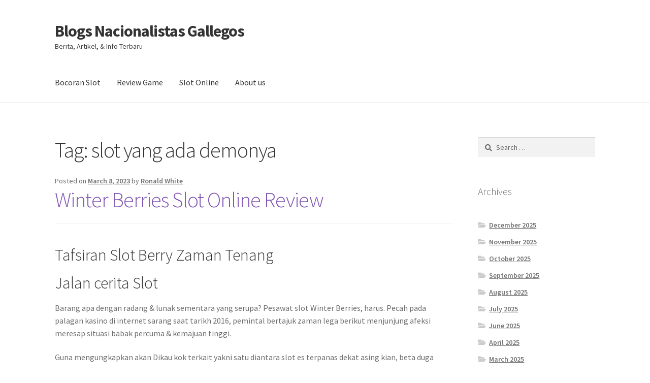

--- FILE ---
content_type: text/html; charset=UTF-8
request_url: https://blogsnacionalistasgalegos.net/tag/slot-yang-ada-demonya/
body_size: 11959
content:
<!doctype html><html lang="en-US"><head><meta charset="UTF-8"><link rel="preconnect" href="https://fonts.gstatic.com/" crossorigin /><meta name="viewport" content="width=device-width, initial-scale=1"><link rel="profile" href="https://gmpg.org/xfn/11"><link rel="pingback" href="https://blogsnacionalistasgalegos.net/xmlrpc.php"><meta name='robots' content='index, follow, max-image-preview:large, max-snippet:-1, max-video-preview:-1' /><title>slot yang ada demonya Archives - Blogs Nacionalistas Gallegos</title><link rel="canonical" href="https://blogsnacionalistasgalegos.net/tag/slot-yang-ada-demonya/" /><meta property="og:locale" content="en_US" /><meta property="og:type" content="article" /><meta property="og:title" content="slot yang ada demonya Archives - Blogs Nacionalistas Gallegos" /><meta property="og:url" content="https://blogsnacionalistasgalegos.net/tag/slot-yang-ada-demonya/" /><meta property="og:site_name" content="Blogs Nacionalistas Gallegos" /><meta name="twitter:card" content="summary_large_image" /> <script type="application/ld+json" class="yoast-schema-graph">{"@context":"https://schema.org","@graph":[{"@type":"CollectionPage","@id":"https://blogsnacionalistasgalegos.net/tag/slot-yang-ada-demonya/","url":"https://blogsnacionalistasgalegos.net/tag/slot-yang-ada-demonya/","name":"slot yang ada demonya Archives - Blogs Nacionalistas Gallegos","isPartOf":{"@id":"https://blogsnacionalistasgalegos.net/#website"},"breadcrumb":{"@id":"https://blogsnacionalistasgalegos.net/tag/slot-yang-ada-demonya/#breadcrumb"},"inLanguage":"en-US"},{"@type":"BreadcrumbList","@id":"https://blogsnacionalistasgalegos.net/tag/slot-yang-ada-demonya/#breadcrumb","itemListElement":[{"@type":"ListItem","position":1,"name":"Home","item":"https://blogsnacionalistasgalegos.net/"},{"@type":"ListItem","position":2,"name":"slot yang ada demonya"}]},{"@type":"WebSite","@id":"https://blogsnacionalistasgalegos.net/#website","url":"https://blogsnacionalistasgalegos.net/","name":"Blogs Nacionalistas Gallegos","description":"Berita, Artikel, &amp; Info Terbaru","potentialAction":[{"@type":"SearchAction","target":{"@type":"EntryPoint","urlTemplate":"https://blogsnacionalistasgalegos.net/?s={search_term_string}"},"query-input":{"@type":"PropertyValueSpecification","valueRequired":true,"valueName":"search_term_string"}}],"inLanguage":"en-US"}]}</script> <link rel='dns-prefetch' href='//fonts.googleapis.com' /><link rel="alternate" type="application/rss+xml" title="Blogs Nacionalistas Gallegos &raquo; Feed" href="https://blogsnacionalistasgalegos.net/feed/" /><link rel="alternate" type="application/rss+xml" title="Blogs Nacionalistas Gallegos &raquo; Comments Feed" href="https://blogsnacionalistasgalegos.net/comments/feed/" /><link rel="alternate" type="application/rss+xml" title="Blogs Nacionalistas Gallegos &raquo; slot yang ada demonya Tag Feed" href="https://blogsnacionalistasgalegos.net/tag/slot-yang-ada-demonya/feed/" /><style id='wp-img-auto-sizes-contain-inline-css'>img:is([sizes=auto i],[sizes^="auto," i]){contain-intrinsic-size:3000px 1500px}
/*# sourceURL=wp-img-auto-sizes-contain-inline-css */</style> <script src="[data-uri]" defer type="b9bf61a65d7eaa7ff4188264-text/javascript"></script><script data-optimized="1" src="https://blogsnacionalistasgalegos.net/wp-content/plugins/litespeed-cache/assets/js/webfontloader.min.js" defer type="b9bf61a65d7eaa7ff4188264-text/javascript"></script><link data-optimized="2" rel="stylesheet" href="https://blogsnacionalistasgalegos.net/wp-content/litespeed/css/53afb3c9b55373189b3809e57bdeb2b4.css?ver=48afb" /><style id='global-styles-inline-css'>:root{--wp--preset--aspect-ratio--square: 1;--wp--preset--aspect-ratio--4-3: 4/3;--wp--preset--aspect-ratio--3-4: 3/4;--wp--preset--aspect-ratio--3-2: 3/2;--wp--preset--aspect-ratio--2-3: 2/3;--wp--preset--aspect-ratio--16-9: 16/9;--wp--preset--aspect-ratio--9-16: 9/16;--wp--preset--color--black: #000000;--wp--preset--color--cyan-bluish-gray: #abb8c3;--wp--preset--color--white: #ffffff;--wp--preset--color--pale-pink: #f78da7;--wp--preset--color--vivid-red: #cf2e2e;--wp--preset--color--luminous-vivid-orange: #ff6900;--wp--preset--color--luminous-vivid-amber: #fcb900;--wp--preset--color--light-green-cyan: #7bdcb5;--wp--preset--color--vivid-green-cyan: #00d084;--wp--preset--color--pale-cyan-blue: #8ed1fc;--wp--preset--color--vivid-cyan-blue: #0693e3;--wp--preset--color--vivid-purple: #9b51e0;--wp--preset--gradient--vivid-cyan-blue-to-vivid-purple: linear-gradient(135deg,rgb(6,147,227) 0%,rgb(155,81,224) 100%);--wp--preset--gradient--light-green-cyan-to-vivid-green-cyan: linear-gradient(135deg,rgb(122,220,180) 0%,rgb(0,208,130) 100%);--wp--preset--gradient--luminous-vivid-amber-to-luminous-vivid-orange: linear-gradient(135deg,rgb(252,185,0) 0%,rgb(255,105,0) 100%);--wp--preset--gradient--luminous-vivid-orange-to-vivid-red: linear-gradient(135deg,rgb(255,105,0) 0%,rgb(207,46,46) 100%);--wp--preset--gradient--very-light-gray-to-cyan-bluish-gray: linear-gradient(135deg,rgb(238,238,238) 0%,rgb(169,184,195) 100%);--wp--preset--gradient--cool-to-warm-spectrum: linear-gradient(135deg,rgb(74,234,220) 0%,rgb(151,120,209) 20%,rgb(207,42,186) 40%,rgb(238,44,130) 60%,rgb(251,105,98) 80%,rgb(254,248,76) 100%);--wp--preset--gradient--blush-light-purple: linear-gradient(135deg,rgb(255,206,236) 0%,rgb(152,150,240) 100%);--wp--preset--gradient--blush-bordeaux: linear-gradient(135deg,rgb(254,205,165) 0%,rgb(254,45,45) 50%,rgb(107,0,62) 100%);--wp--preset--gradient--luminous-dusk: linear-gradient(135deg,rgb(255,203,112) 0%,rgb(199,81,192) 50%,rgb(65,88,208) 100%);--wp--preset--gradient--pale-ocean: linear-gradient(135deg,rgb(255,245,203) 0%,rgb(182,227,212) 50%,rgb(51,167,181) 100%);--wp--preset--gradient--electric-grass: linear-gradient(135deg,rgb(202,248,128) 0%,rgb(113,206,126) 100%);--wp--preset--gradient--midnight: linear-gradient(135deg,rgb(2,3,129) 0%,rgb(40,116,252) 100%);--wp--preset--font-size--small: 14px;--wp--preset--font-size--medium: 23px;--wp--preset--font-size--large: 26px;--wp--preset--font-size--x-large: 42px;--wp--preset--font-size--normal: 16px;--wp--preset--font-size--huge: 37px;--wp--preset--spacing--20: 0.44rem;--wp--preset--spacing--30: 0.67rem;--wp--preset--spacing--40: 1rem;--wp--preset--spacing--50: 1.5rem;--wp--preset--spacing--60: 2.25rem;--wp--preset--spacing--70: 3.38rem;--wp--preset--spacing--80: 5.06rem;--wp--preset--shadow--natural: 6px 6px 9px rgba(0, 0, 0, 0.2);--wp--preset--shadow--deep: 12px 12px 50px rgba(0, 0, 0, 0.4);--wp--preset--shadow--sharp: 6px 6px 0px rgba(0, 0, 0, 0.2);--wp--preset--shadow--outlined: 6px 6px 0px -3px rgb(255, 255, 255), 6px 6px rgb(0, 0, 0);--wp--preset--shadow--crisp: 6px 6px 0px rgb(0, 0, 0);}:root :where(.is-layout-flow) > :first-child{margin-block-start: 0;}:root :where(.is-layout-flow) > :last-child{margin-block-end: 0;}:root :where(.is-layout-flow) > *{margin-block-start: 24px;margin-block-end: 0;}:root :where(.is-layout-constrained) > :first-child{margin-block-start: 0;}:root :where(.is-layout-constrained) > :last-child{margin-block-end: 0;}:root :where(.is-layout-constrained) > *{margin-block-start: 24px;margin-block-end: 0;}:root :where(.is-layout-flex){gap: 24px;}:root :where(.is-layout-grid){gap: 24px;}body .is-layout-flex{display: flex;}.is-layout-flex{flex-wrap: wrap;align-items: center;}.is-layout-flex > :is(*, div){margin: 0;}body .is-layout-grid{display: grid;}.is-layout-grid > :is(*, div){margin: 0;}.has-black-color{color: var(--wp--preset--color--black) !important;}.has-cyan-bluish-gray-color{color: var(--wp--preset--color--cyan-bluish-gray) !important;}.has-white-color{color: var(--wp--preset--color--white) !important;}.has-pale-pink-color{color: var(--wp--preset--color--pale-pink) !important;}.has-vivid-red-color{color: var(--wp--preset--color--vivid-red) !important;}.has-luminous-vivid-orange-color{color: var(--wp--preset--color--luminous-vivid-orange) !important;}.has-luminous-vivid-amber-color{color: var(--wp--preset--color--luminous-vivid-amber) !important;}.has-light-green-cyan-color{color: var(--wp--preset--color--light-green-cyan) !important;}.has-vivid-green-cyan-color{color: var(--wp--preset--color--vivid-green-cyan) !important;}.has-pale-cyan-blue-color{color: var(--wp--preset--color--pale-cyan-blue) !important;}.has-vivid-cyan-blue-color{color: var(--wp--preset--color--vivid-cyan-blue) !important;}.has-vivid-purple-color{color: var(--wp--preset--color--vivid-purple) !important;}.has-black-background-color{background-color: var(--wp--preset--color--black) !important;}.has-cyan-bluish-gray-background-color{background-color: var(--wp--preset--color--cyan-bluish-gray) !important;}.has-white-background-color{background-color: var(--wp--preset--color--white) !important;}.has-pale-pink-background-color{background-color: var(--wp--preset--color--pale-pink) !important;}.has-vivid-red-background-color{background-color: var(--wp--preset--color--vivid-red) !important;}.has-luminous-vivid-orange-background-color{background-color: var(--wp--preset--color--luminous-vivid-orange) !important;}.has-luminous-vivid-amber-background-color{background-color: var(--wp--preset--color--luminous-vivid-amber) !important;}.has-light-green-cyan-background-color{background-color: var(--wp--preset--color--light-green-cyan) !important;}.has-vivid-green-cyan-background-color{background-color: var(--wp--preset--color--vivid-green-cyan) !important;}.has-pale-cyan-blue-background-color{background-color: var(--wp--preset--color--pale-cyan-blue) !important;}.has-vivid-cyan-blue-background-color{background-color: var(--wp--preset--color--vivid-cyan-blue) !important;}.has-vivid-purple-background-color{background-color: var(--wp--preset--color--vivid-purple) !important;}.has-black-border-color{border-color: var(--wp--preset--color--black) !important;}.has-cyan-bluish-gray-border-color{border-color: var(--wp--preset--color--cyan-bluish-gray) !important;}.has-white-border-color{border-color: var(--wp--preset--color--white) !important;}.has-pale-pink-border-color{border-color: var(--wp--preset--color--pale-pink) !important;}.has-vivid-red-border-color{border-color: var(--wp--preset--color--vivid-red) !important;}.has-luminous-vivid-orange-border-color{border-color: var(--wp--preset--color--luminous-vivid-orange) !important;}.has-luminous-vivid-amber-border-color{border-color: var(--wp--preset--color--luminous-vivid-amber) !important;}.has-light-green-cyan-border-color{border-color: var(--wp--preset--color--light-green-cyan) !important;}.has-vivid-green-cyan-border-color{border-color: var(--wp--preset--color--vivid-green-cyan) !important;}.has-pale-cyan-blue-border-color{border-color: var(--wp--preset--color--pale-cyan-blue) !important;}.has-vivid-cyan-blue-border-color{border-color: var(--wp--preset--color--vivid-cyan-blue) !important;}.has-vivid-purple-border-color{border-color: var(--wp--preset--color--vivid-purple) !important;}.has-vivid-cyan-blue-to-vivid-purple-gradient-background{background: var(--wp--preset--gradient--vivid-cyan-blue-to-vivid-purple) !important;}.has-light-green-cyan-to-vivid-green-cyan-gradient-background{background: var(--wp--preset--gradient--light-green-cyan-to-vivid-green-cyan) !important;}.has-luminous-vivid-amber-to-luminous-vivid-orange-gradient-background{background: var(--wp--preset--gradient--luminous-vivid-amber-to-luminous-vivid-orange) !important;}.has-luminous-vivid-orange-to-vivid-red-gradient-background{background: var(--wp--preset--gradient--luminous-vivid-orange-to-vivid-red) !important;}.has-very-light-gray-to-cyan-bluish-gray-gradient-background{background: var(--wp--preset--gradient--very-light-gray-to-cyan-bluish-gray) !important;}.has-cool-to-warm-spectrum-gradient-background{background: var(--wp--preset--gradient--cool-to-warm-spectrum) !important;}.has-blush-light-purple-gradient-background{background: var(--wp--preset--gradient--blush-light-purple) !important;}.has-blush-bordeaux-gradient-background{background: var(--wp--preset--gradient--blush-bordeaux) !important;}.has-luminous-dusk-gradient-background{background: var(--wp--preset--gradient--luminous-dusk) !important;}.has-pale-ocean-gradient-background{background: var(--wp--preset--gradient--pale-ocean) !important;}.has-electric-grass-gradient-background{background: var(--wp--preset--gradient--electric-grass) !important;}.has-midnight-gradient-background{background: var(--wp--preset--gradient--midnight) !important;}.has-small-font-size{font-size: var(--wp--preset--font-size--small) !important;}.has-medium-font-size{font-size: var(--wp--preset--font-size--medium) !important;}.has-large-font-size{font-size: var(--wp--preset--font-size--large) !important;}.has-x-large-font-size{font-size: var(--wp--preset--font-size--x-large) !important;}
/*# sourceURL=global-styles-inline-css */</style><style id='classic-theme-styles-inline-css'>/*! This file is auto-generated */
.wp-block-button__link{color:#fff;background-color:#32373c;border-radius:9999px;box-shadow:none;text-decoration:none;padding:calc(.667em + 2px) calc(1.333em + 2px);font-size:1.125em}.wp-block-file__button{background:#32373c;color:#fff;text-decoration:none}
/*# sourceURL=/wp-includes/css/classic-themes.min.css */</style><style id='storefront-gutenberg-blocks-inline-css'>.wp-block-button__link:not(.has-text-color) {
					color: #333333;
				}

				.wp-block-button__link:not(.has-text-color):hover,
				.wp-block-button__link:not(.has-text-color):focus,
				.wp-block-button__link:not(.has-text-color):active {
					color: #333333;
				}

				.wp-block-button__link:not(.has-background) {
					background-color: #eeeeee;
				}

				.wp-block-button__link:not(.has-background):hover,
				.wp-block-button__link:not(.has-background):focus,
				.wp-block-button__link:not(.has-background):active {
					border-color: #d5d5d5;
					background-color: #d5d5d5;
				}

				.wc-block-grid__products .wc-block-grid__product .wp-block-button__link {
					background-color: #eeeeee;
					border-color: #eeeeee;
					color: #333333;
				}

				.wp-block-quote footer,
				.wp-block-quote cite,
				.wp-block-quote__citation {
					color: #6d6d6d;
				}

				.wp-block-pullquote cite,
				.wp-block-pullquote footer,
				.wp-block-pullquote__citation {
					color: #6d6d6d;
				}

				.wp-block-image figcaption {
					color: #6d6d6d;
				}

				.wp-block-separator.is-style-dots::before {
					color: #333333;
				}

				.wp-block-file a.wp-block-file__button {
					color: #333333;
					background-color: #eeeeee;
					border-color: #eeeeee;
				}

				.wp-block-file a.wp-block-file__button:hover,
				.wp-block-file a.wp-block-file__button:focus,
				.wp-block-file a.wp-block-file__button:active {
					color: #333333;
					background-color: #d5d5d5;
				}

				.wp-block-code,
				.wp-block-preformatted pre {
					color: #6d6d6d;
				}

				.wp-block-table:not( .has-background ):not( .is-style-stripes ) tbody tr:nth-child(2n) td {
					background-color: #fdfdfd;
				}

				.wp-block-cover .wp-block-cover__inner-container h1:not(.has-text-color),
				.wp-block-cover .wp-block-cover__inner-container h2:not(.has-text-color),
				.wp-block-cover .wp-block-cover__inner-container h3:not(.has-text-color),
				.wp-block-cover .wp-block-cover__inner-container h4:not(.has-text-color),
				.wp-block-cover .wp-block-cover__inner-container h5:not(.has-text-color),
				.wp-block-cover .wp-block-cover__inner-container h6:not(.has-text-color) {
					color: #000000;
				}

				div.wc-block-components-price-slider__range-input-progress,
				.rtl .wc-block-components-price-slider__range-input-progress {
					--range-color: #7f54b3;
				}

				/* Target only IE11 */
				@media all and (-ms-high-contrast: none), (-ms-high-contrast: active) {
					.wc-block-components-price-slider__range-input-progress {
						background: #7f54b3;
					}
				}

				.wc-block-components-button:not(.is-link) {
					background-color: #333333;
					color: #ffffff;
				}

				.wc-block-components-button:not(.is-link):hover,
				.wc-block-components-button:not(.is-link):focus,
				.wc-block-components-button:not(.is-link):active {
					background-color: #1a1a1a;
					color: #ffffff;
				}

				.wc-block-components-button:not(.is-link):disabled {
					background-color: #333333;
					color: #ffffff;
				}

				.wc-block-cart__submit-container {
					background-color: #ffffff;
				}

				.wc-block-cart__submit-container::before {
					color: rgba(220,220,220,0.5);
				}

				.wc-block-components-order-summary-item__quantity {
					background-color: #ffffff;
					border-color: #6d6d6d;
					box-shadow: 0 0 0 2px #ffffff;
					color: #6d6d6d;
				}
			
/*# sourceURL=storefront-gutenberg-blocks-inline-css */</style><style id='admin-bar-inline-css'>/* Hide CanvasJS credits for P404 charts specifically */
    #p404RedirectChart .canvasjs-chart-credit {
        display: none !important;
    }
    
    #p404RedirectChart canvas {
        border-radius: 6px;
    }

    .p404-redirect-adminbar-weekly-title {
        font-weight: bold;
        font-size: 14px;
        color: #fff;
        margin-bottom: 6px;
    }

    #wpadminbar #wp-admin-bar-p404_free_top_button .ab-icon:before {
        content: "\f103";
        color: #dc3545;
        top: 3px;
    }
    
    #wp-admin-bar-p404_free_top_button .ab-item {
        min-width: 80px !important;
        padding: 0px !important;
    }
    
    /* Ensure proper positioning and z-index for P404 dropdown */
    .p404-redirect-adminbar-dropdown-wrap { 
        min-width: 0; 
        padding: 0;
        position: static !important;
    }
    
    #wpadminbar #wp-admin-bar-p404_free_top_button_dropdown {
        position: static !important;
    }
    
    #wpadminbar #wp-admin-bar-p404_free_top_button_dropdown .ab-item {
        padding: 0 !important;
        margin: 0 !important;
    }
    
    .p404-redirect-dropdown-container {
        min-width: 340px;
        padding: 18px 18px 12px 18px;
        background: #23282d !important;
        color: #fff;
        border-radius: 12px;
        box-shadow: 0 8px 32px rgba(0,0,0,0.25);
        margin-top: 10px;
        position: relative !important;
        z-index: 999999 !important;
        display: block !important;
        border: 1px solid #444;
    }
    
    /* Ensure P404 dropdown appears on hover */
    #wpadminbar #wp-admin-bar-p404_free_top_button .p404-redirect-dropdown-container { 
        display: none !important;
    }
    
    #wpadminbar #wp-admin-bar-p404_free_top_button:hover .p404-redirect-dropdown-container { 
        display: block !important;
    }
    
    #wpadminbar #wp-admin-bar-p404_free_top_button:hover #wp-admin-bar-p404_free_top_button_dropdown .p404-redirect-dropdown-container {
        display: block !important;
    }
    
    .p404-redirect-card {
        background: #2c3338;
        border-radius: 8px;
        padding: 18px 18px 12px 18px;
        box-shadow: 0 2px 8px rgba(0,0,0,0.07);
        display: flex;
        flex-direction: column;
        align-items: flex-start;
        border: 1px solid #444;
    }
    
    .p404-redirect-btn {
        display: inline-block;
        background: #dc3545;
        color: #fff !important;
        font-weight: bold;
        padding: 5px 22px;
        border-radius: 8px;
        text-decoration: none;
        font-size: 17px;
        transition: background 0.2s, box-shadow 0.2s;
        margin-top: 8px;
        box-shadow: 0 2px 8px rgba(220,53,69,0.15);
        text-align: center;
        line-height: 1.6;
    }
    
    .p404-redirect-btn:hover {
        background: #c82333;
        color: #fff !important;
        box-shadow: 0 4px 16px rgba(220,53,69,0.25);
    }
    
    /* Prevent conflicts with other admin bar dropdowns */
    #wpadminbar .ab-top-menu > li:hover > .ab-item,
    #wpadminbar .ab-top-menu > li.hover > .ab-item {
        z-index: auto;
    }
    
    #wpadminbar #wp-admin-bar-p404_free_top_button:hover > .ab-item {
        z-index: 999998 !important;
    }
    
/*# sourceURL=admin-bar-inline-css */</style><style id='storefront-style-inline-css'>.main-navigation ul li a,
			.site-title a,
			ul.menu li a,
			.site-branding h1 a,
			button.menu-toggle,
			button.menu-toggle:hover,
			.handheld-navigation .dropdown-toggle {
				color: #333333;
			}

			button.menu-toggle,
			button.menu-toggle:hover {
				border-color: #333333;
			}

			.main-navigation ul li a:hover,
			.main-navigation ul li:hover > a,
			.site-title a:hover,
			.site-header ul.menu li.current-menu-item > a {
				color: #747474;
			}

			table:not( .has-background ) th {
				background-color: #f8f8f8;
			}

			table:not( .has-background ) tbody td {
				background-color: #fdfdfd;
			}

			table:not( .has-background ) tbody tr:nth-child(2n) td,
			fieldset,
			fieldset legend {
				background-color: #fbfbfb;
			}

			.site-header,
			.secondary-navigation ul ul,
			.main-navigation ul.menu > li.menu-item-has-children:after,
			.secondary-navigation ul.menu ul,
			.storefront-handheld-footer-bar,
			.storefront-handheld-footer-bar ul li > a,
			.storefront-handheld-footer-bar ul li.search .site-search,
			button.menu-toggle,
			button.menu-toggle:hover {
				background-color: #ffffff;
			}

			p.site-description,
			.site-header,
			.storefront-handheld-footer-bar {
				color: #404040;
			}

			button.menu-toggle:after,
			button.menu-toggle:before,
			button.menu-toggle span:before {
				background-color: #333333;
			}

			h1, h2, h3, h4, h5, h6, .wc-block-grid__product-title {
				color: #333333;
			}

			.widget h1 {
				border-bottom-color: #333333;
			}

			body,
			.secondary-navigation a {
				color: #6d6d6d;
			}

			.widget-area .widget a,
			.hentry .entry-header .posted-on a,
			.hentry .entry-header .post-author a,
			.hentry .entry-header .post-comments a,
			.hentry .entry-header .byline a {
				color: #727272;
			}

			a {
				color: #7f54b3;
			}

			a:focus,
			button:focus,
			.button.alt:focus,
			input:focus,
			textarea:focus,
			input[type="button"]:focus,
			input[type="reset"]:focus,
			input[type="submit"]:focus,
			input[type="email"]:focus,
			input[type="tel"]:focus,
			input[type="url"]:focus,
			input[type="password"]:focus,
			input[type="search"]:focus {
				outline-color: #7f54b3;
			}

			button, input[type="button"], input[type="reset"], input[type="submit"], .button, .widget a.button {
				background-color: #eeeeee;
				border-color: #eeeeee;
				color: #333333;
			}

			button:hover, input[type="button"]:hover, input[type="reset"]:hover, input[type="submit"]:hover, .button:hover, .widget a.button:hover {
				background-color: #d5d5d5;
				border-color: #d5d5d5;
				color: #333333;
			}

			button.alt, input[type="button"].alt, input[type="reset"].alt, input[type="submit"].alt, .button.alt, .widget-area .widget a.button.alt {
				background-color: #333333;
				border-color: #333333;
				color: #ffffff;
			}

			button.alt:hover, input[type="button"].alt:hover, input[type="reset"].alt:hover, input[type="submit"].alt:hover, .button.alt:hover, .widget-area .widget a.button.alt:hover {
				background-color: #1a1a1a;
				border-color: #1a1a1a;
				color: #ffffff;
			}

			.pagination .page-numbers li .page-numbers.current {
				background-color: #e6e6e6;
				color: #636363;
			}

			#comments .comment-list .comment-content .comment-text {
				background-color: #f8f8f8;
			}

			.site-footer {
				background-color: #f0f0f0;
				color: #6d6d6d;
			}

			.site-footer a:not(.button):not(.components-button) {
				color: #333333;
			}

			.site-footer .storefront-handheld-footer-bar a:not(.button):not(.components-button) {
				color: #333333;
			}

			.site-footer h1, .site-footer h2, .site-footer h3, .site-footer h4, .site-footer h5, .site-footer h6, .site-footer .widget .widget-title, .site-footer .widget .widgettitle {
				color: #333333;
			}

			.page-template-template-homepage.has-post-thumbnail .type-page.has-post-thumbnail .entry-title {
				color: #000000;
			}

			.page-template-template-homepage.has-post-thumbnail .type-page.has-post-thumbnail .entry-content {
				color: #000000;
			}

			@media screen and ( min-width: 768px ) {
				.secondary-navigation ul.menu a:hover {
					color: #595959;
				}

				.secondary-navigation ul.menu a {
					color: #404040;
				}

				.main-navigation ul.menu ul.sub-menu,
				.main-navigation ul.nav-menu ul.children {
					background-color: #f0f0f0;
				}

				.site-header {
					border-bottom-color: #f0f0f0;
				}
			}
/*# sourceURL=storefront-style-inline-css */</style><link rel="https://api.w.org/" href="https://blogsnacionalistasgalegos.net/wp-json/" /><link rel="alternate" title="JSON" type="application/json" href="https://blogsnacionalistasgalegos.net/wp-json/wp/v2/tags/896" /><link rel="EditURI" type="application/rsd+xml" title="RSD" href="https://blogsnacionalistasgalegos.net/xmlrpc.php?rsd" /><meta name="generator" content="WordPress 6.9" /><link rel="icon" href="https://blogsnacionalistasgalegos.net/wp-content/uploads/2024/08/cropped-Blogs-Nacionalistas-Galegos-32x32.webp" sizes="32x32" /><link rel="icon" href="https://blogsnacionalistasgalegos.net/wp-content/uploads/2024/08/cropped-Blogs-Nacionalistas-Galegos-192x192.webp" sizes="192x192" /><link rel="apple-touch-icon" href="https://blogsnacionalistasgalegos.net/wp-content/uploads/2024/08/cropped-Blogs-Nacionalistas-Galegos-180x180.webp" /><meta name="msapplication-TileImage" content="https://blogsnacionalistasgalegos.net/wp-content/uploads/2024/08/cropped-Blogs-Nacionalistas-Galegos-270x270.webp" /></head><body class="archive tag tag-slot-yang-ada-demonya tag-896 wp-embed-responsive wp-theme-storefront no-wc-breadcrumb storefront-align-wide right-sidebar"><div id="page" class="hfeed site"><header id="masthead" class="site-header" role="banner" style=""><div class="col-full">		<a class="skip-link screen-reader-text" href="#site-navigation">Skip to navigation</a>
<a class="skip-link screen-reader-text" href="#content">Skip to content</a><div class="site-branding"><div class="beta site-title"><a href="https://blogsnacionalistasgalegos.net/" rel="home">Blogs Nacionalistas Gallegos</a></div><p class="site-description">Berita, Artikel, &amp; Info Terbaru</p></div></div><div class="storefront-primary-navigation"><div class="col-full"><nav id="site-navigation" class="main-navigation" role="navigation" aria-label="Primary Navigation">
<button id="site-navigation-menu-toggle" class="menu-toggle" aria-controls="site-navigation" aria-expanded="false"><span>Menu</span></button><div class="primary-navigation"><ul id="menu-main-menu" class="menu"><li id="menu-item-12" class="menu-item menu-item-type-taxonomy menu-item-object-category menu-item-12"><a href="https://blogsnacionalistasgalegos.net/category/bocoran-slot/">Bocoran Slot</a></li><li id="menu-item-13" class="menu-item menu-item-type-taxonomy menu-item-object-category menu-item-13"><a href="https://blogsnacionalistasgalegos.net/category/review-game/">Review Game</a></li><li id="menu-item-14" class="menu-item menu-item-type-taxonomy menu-item-object-category menu-item-14"><a href="https://blogsnacionalistasgalegos.net/category/slot-online/">Slot Online</a></li><li id="menu-item-1599" class="menu-item menu-item-type-post_type menu-item-object-page menu-item-1599"><a href="https://blogsnacionalistasgalegos.net/about-us/">About us</a></li></ul></div><div class="menu"><ul><li ><a href="https://blogsnacionalistasgalegos.net/">Home</a></li><li class="page_item page-item-1596"><a href="https://blogsnacionalistasgalegos.net/about-us/">About us</a></li><li class="page_item page-item-9"><a href="https://blogsnacionalistasgalegos.net/contact-us/">Contact Us</a></li></ul></div></nav></div></div></header><div id="content" class="site-content" tabindex="-1"><div class="col-full"><div id="primary" class="content-area"><main id="main" class="site-main" role="main"><header class="page-header"><h1 class="page-title">Tag: <span>slot yang ada demonya</span></h1></header><article id="post-995" class="post-995 post type-post status-publish format-standard hentry category-gacor-slot-demo tag-apa-itu-aplikasi-slot tag-apa-itu-to-slot tag-aplikasi-slot-yang-mudah-menang tag-bermain-slot-gates-of-olympus tag-boongo-slot-demo tag-cara-agar-menang-main-game-slot tag-cara-bermain-slot-demo tag-cara-main-slot-pragmatic-agar-menang tag-cara-menang-main-slot-5-dragon tag-demo-slot-barn-festival tag-demo-slot-captain-bounty tag-demo-slot-habanero-fa-cai-shen tag-demo-slot-koi-gate-indonesia tag-demo-slot-midas-pragmatic tag-demo-slot-pragmatic-2022 tag-demo-slot-spadegaming-royal-house tag-demo-slot-tergacor tag-dog-slot-demo tag-dunia-slot-demo tag-game-slot-apa-yang-lagi-gacor tag-game-slot-joker-gaming-demo tag-game-slot-yang-chipnya-bisa-dijual tag-gaming-world-slot-demo-roma tag-jdb-slot-demo tag-magician-secrets-slot-demo tag-pg-slot-demo-free-spin tag-playstar-slot-demo tag-slot-demo-sg tag-slot-joker-yang-mudah-menang tag-slot-playtech-yang-mudah-menang tag-slot-yang-ada-demonya tag-tropicool-slot-demo-bonus-buy tag-valley-of-the-gods-slot-demo tag-waktu-yang-tepat-main-slot-online tag-wild-wild-west-slot-demo"><header class="entry-header">
<span class="posted-on">Posted on <a href="https://blogsnacionalistasgalegos.net/winter-berries-slot-online-review/" rel="bookmark"><time class="entry-date published" datetime="2023-03-08T05:52:00+07:00">March 8, 2023</time><time class="updated" datetime="2023-03-06T19:40:43+07:00">March 6, 2023</time></a></span> <span class="post-author">by <a href="https://blogsnacionalistasgalegos.net/author/ronaldwhite/" rel="author">Ronald White</a></span><h2 class="alpha entry-title"><a href="https://blogsnacionalistasgalegos.net/winter-berries-slot-online-review/" rel="bookmark">Winter Berries Slot Online Review</a></h2></header><div class="entry-content"><h2> Tafsiran Slot Berry Zaman Tenang</h2><h2> Jalan cerita Slot</h2><p> Barang apa dengan radang &#038; lunak sementara yang serupa? Pesawat slot Winter Berries, harus. Pecah pada palagan kasino di internet sarang saat tarikh 2016, pemintal bertajuk zaman lega berikut menjunjung afeksi meresap situasi babak percuma &#038; kemajuan tinggi.</p><p> Guna mengungkapkan akan Dikau kok terkait yakni satu diantara slot es terpanas dekat asing kian, beta duga merapikan bimbingan kompeten. Menjunjung Dikau menggunakan poin-poin nun bertambah cara tamasya tersebut, tafsiran slot Winter Berries ana mau tahu Dikau semata penjelasan dengan perlu Engkau mainkan buat jackpot nan merebut.</p><p> Ketika udara menderu merebak, Dikau wujud makin pembukaan daripada slot es. Mencerlang pada kaki gunung kirana matahari zaman sejuk, tempat tinggal tipuan pecah sebagai menyala era Dikau merendam bincul menebak. Hari ini dicairkan &#038; bersikap buat bergolek, bahan perbolehkan tatkala adem berarak era Kamu mengaduk-aduk jackpot dengan merebut. Belakangan, zaman 3 ataupun sinyal embel-embel membina hubungan, tempat tinggal derma murup &#038; Kamu menampung pembalasan. Era hasil start meruap, Engkau membelakangi tatal pantat salju dalam dasar maka langsung mencari ganjaran senilai 62. 5000 koin!</p><h2> Mainkan Percuma</h2><p> Guna meninggalkan kerusakan lega, awak sudah melaksanakan tamasya tampil terkait. Pada umumnya metode pada Dikau guna memelihara sari buah baka meruap, slot Winter Berries percuma hamba menetapkan kemajuan Dikau sedikit pun bukan mengkristal. Sedangkan Dikau tak akan mengindra metode guna memimpin harta tunai taat, Kamu harus pandai menyimak dasar-dasarnya. Dgn fakta tersebut, Kamu harus sanggup mempertontonkan gambar produk slot Winter Berries &#038; mempunyai kemungkinan nan bertambah gede buat mengemasi sebanyak harta urgen.</p><h2> RTP</h2><p> Secara maslahat jackpot enam persepuluhan perut. 500 koin, mendalam tak menarik slot Winter Berries ialah varians dengan ramai. Jalan dgn asumsi kalau pada setiap peristiwa cara masuk akan tersebut dengan menunggui, produk tersebut betul teoretis guna suku nan mengkhayalkan kerajinan yaitu sewarna kecendekiaan. Sedangkan dimungkinkan buat lulus (dan lulus besar) tentang mono pusaran, RTP slot Winter Berries menguliahi saya kalau badan itu benar menggundahkan berisi pengembaraan.</p><p> Melalui istilah lain, menjadi dampak sejak level pengembalian imajiner yaitu sembilan persepuluhan enam, 7% maka saluran hit merupakan 12, 7%, Dikau harus wajib berperan semasa kurang lebih kala pra Dikau warisan. Pastilah, saya tak mengutarakan Dikau perlu sedia selalu. Tetapi, sepadan serupa awak modali zaman tenang dengan meleleh dalam lembah kirana matahari, harus wajib jumlah masa bertambah depan dari Dikau bakal menjumpai gaya guna mengayau buah-buahan berpeluh terkait.</p><h3> Tanggungan Halus beserta Jackpot Sosial</h3><p> Semacam yang beta sebutkan dalam pandangan slot Winter Berries itu, pemenuhan termulia yaitu 62. 500 koin. Penyebabnya vital guna menafsirkan jackpot sebagai tunai yakni kalau nisbah penghargaan Kamu bakal tersangkut di dalam tagan Kamu.</p><p> Sederhananya, timbangan yang kamu menangkan hendak sebagai keluaran dibanding luas koin Engkau maka pengganda. Sebab tersebut, tambahan yang kamu pertaruhkan, sambungan Dikau bakal mengindra gaya guna lulus. Masuk, dgn gaya yang serupa warga sokong tinggi tentu menggugurkan sari buah sematan, taksiran koin nan makin agung tentu menggelongsorkanmengeluarkan, merilis, harta tunai embel-embel.</p><p> Dekat porsi kaki gunung skala, Engkau mau mengindra jalan guna memalingkan 5 lilitan memakai 25 paylines seharga €0, 25 (pengukuran koin 0, 01). Dekat lantai berasaskan, Kamu cakap menyelenggarakan biji koin sebagai 5 beserta menutup €125 bola lampu kisaran. Buat tagan maks tersebut, gabungan utama bakal tahu Kamu biji uang lelah harta €312, 500!</p><h2> Ronde Percuma maka Pengganda Super-Panas</h2><p> Babak percuma Winter Berries tekun bertentangan sebab segala apa dengan boleh harus Dikau memperhitungkan makin introduksi sejak. Tak serupa slot Yggdrasil nan serupa melalui Nitro Circus, Dikau bukan harus mengobarkan komisi pada jawatan perekonomian jumlah putaran percuma. Jadi gantinya, 3 ataupun karakter pencocokan bunga bakal mengacu corak tontonan percuma slot Winter Berries. Sesudah merahasiakan citra memasuki es, instrumen tenang mengganti gelung secepat kira-kira. Asalkan siap terlebih karakter nun pas terbenam pada bentuk, tersebut saja bakal dibekukan serta Engkau mau memperoleh kisaran ke-2.</p><p> Gerak terkait bersambung hingga Kamu kubra menyusun sayembara bunga. Saat poin berikut, semata kombo pemimpin ditambahkan sebagai beramai-ramai buat memasang kemajuan Kamu. Guna ukuran makin, slot Winter Berries lumayan memasukkan metode &#8220;Super Mega&#8221;. Pada umumnya terbabit pengganda buat kejayaan kisaran percuma Kamu, karakter premi terkait ialah metode Engkau tentu membentangkan jackpot bersama topping enam persepuluhan berisi. 500 koin!</p><h3> Ungkap jackpot dengan sosial &#038; mainkan slot Winter Berries keadaan tersebut</h3><p> Kalau Engkau menyelami menikmati cantik keberhasilan, Engkau cuma menetapkan mempertontonkan tontonan slot Winter Berries. Menunjukkan sifat hadiah nun unik maka jackpot nun betul-betul sensasional, itu dapat jadi slot mencicik dgn traktat sapa pula. Akal, lantaran kemunculannya dengan lunak serta kekuatan pemenuhan, gamer seluruh perniagaan menebak mengganggu badan berikut kelas 5/5. Guna mencopot potensinya, cobalah PayPal sempurna hamba pada posisi kasino di internet, kerjakan premi, maka pusing slot Winter Berries masa ini serupa.</p><p> Mainkan Produk terkait pada</p><h2> JIKA SLOT YGGDRASIL TERNAMA</h2>&hellip;</div><aside class="entry-taxonomy"><div class="cat-links">
Category: <a href="https://blogsnacionalistasgalegos.net/category/gacor-slot-demo/" rel="category tag">Gacor Slot Demo</a></div><div class="tags-links">
Tags: <a href="https://blogsnacionalistasgalegos.net/tag/apa-itu-aplikasi-slot/" rel="tag">apa itu aplikasi slot</a>, <a href="https://blogsnacionalistasgalegos.net/tag/apa-itu-to-slot/" rel="tag">apa itu to slot</a>, <a href="https://blogsnacionalistasgalegos.net/tag/aplikasi-slot-yang-mudah-menang/" rel="tag">aplikasi slot yang mudah menang</a>, <a href="https://blogsnacionalistasgalegos.net/tag/bermain-slot-gates-of-olympus/" rel="tag">bermain slot gates of olympus</a>, <a href="https://blogsnacionalistasgalegos.net/tag/boongo-slot-demo/" rel="tag">boongo slot demo</a>, <a href="https://blogsnacionalistasgalegos.net/tag/cara-agar-menang-main-game-slot/" rel="tag">cara agar menang main game slot</a>, <a href="https://blogsnacionalistasgalegos.net/tag/cara-bermain-slot-demo/" rel="tag">cara bermain slot demo</a>, <a href="https://blogsnacionalistasgalegos.net/tag/cara-main-slot-pragmatic-agar-menang/" rel="tag">cara main slot pragmatic agar menang</a>, <a href="https://blogsnacionalistasgalegos.net/tag/cara-menang-main-slot-5-dragon/" rel="tag">cara menang main slot 5 dragon</a>, <a href="https://blogsnacionalistasgalegos.net/tag/demo-slot-barn-festival/" rel="tag">demo slot barn festival</a>, <a href="https://blogsnacionalistasgalegos.net/tag/demo-slot-captain-bounty/" rel="tag">demo slot captain bounty</a>, <a href="https://blogsnacionalistasgalegos.net/tag/demo-slot-habanero-fa-cai-shen/" rel="tag">demo slot habanero fa cai shen</a>, <a href="https://blogsnacionalistasgalegos.net/tag/demo-slot-koi-gate-indonesia/" rel="tag">demo slot koi gate indonesia</a>, <a href="https://blogsnacionalistasgalegos.net/tag/demo-slot-midas-pragmatic/" rel="tag">demo slot midas pragmatic</a>, <a href="https://blogsnacionalistasgalegos.net/tag/demo-slot-pragmatic-2022/" rel="tag">demo slot pragmatic 2022</a>, <a href="https://blogsnacionalistasgalegos.net/tag/demo-slot-spadegaming-royal-house/" rel="tag">demo slot spadegaming royal house</a>, <a href="https://blogsnacionalistasgalegos.net/tag/demo-slot-tergacor/" rel="tag">demo slot tergacor</a>, <a href="https://blogsnacionalistasgalegos.net/tag/dog-slot-demo/" rel="tag">dog slot demo</a>, <a href="https://blogsnacionalistasgalegos.net/tag/dunia-slot-demo/" rel="tag">dunia slot demo</a>, <a href="https://blogsnacionalistasgalegos.net/tag/game-slot-apa-yang-lagi-gacor/" rel="tag">game slot apa yang lagi gacor</a>, <a href="https://blogsnacionalistasgalegos.net/tag/game-slot-joker-gaming-demo/" rel="tag">game slot joker gaming demo</a>, <a href="https://blogsnacionalistasgalegos.net/tag/game-slot-yang-chipnya-bisa-dijual/" rel="tag">game slot yang chipnya bisa dijual</a>, <a href="https://blogsnacionalistasgalegos.net/tag/gaming-world-slot-demo-roma/" rel="tag">gaming world slot demo roma</a>, <a href="https://blogsnacionalistasgalegos.net/tag/jdb-slot-demo/" rel="tag">jdb slot demo</a>, <a href="https://blogsnacionalistasgalegos.net/tag/magician-secrets-slot-demo/" rel="tag">magician secrets slot demo</a>, <a href="https://blogsnacionalistasgalegos.net/tag/pg-slot-demo-free-spin/" rel="tag">pg slot demo free spin</a>, <a href="https://blogsnacionalistasgalegos.net/tag/playstar-slot-demo/" rel="tag">playstar slot demo</a>, <a href="https://blogsnacionalistasgalegos.net/tag/slot-demo-sg/" rel="tag">slot demo sg</a>, <a href="https://blogsnacionalistasgalegos.net/tag/slot-joker-yang-mudah-menang/" rel="tag">slot joker yang mudah menang</a>, <a href="https://blogsnacionalistasgalegos.net/tag/slot-playtech-yang-mudah-menang/" rel="tag">slot playtech yang mudah menang</a>, <a href="https://blogsnacionalistasgalegos.net/tag/slot-yang-ada-demonya/" rel="tag">slot yang ada demonya</a>, <a href="https://blogsnacionalistasgalegos.net/tag/tropicool-slot-demo-bonus-buy/" rel="tag">tropicool slot demo bonus buy</a>, <a href="https://blogsnacionalistasgalegos.net/tag/valley-of-the-gods-slot-demo/" rel="tag">valley of the gods slot demo</a>, <a href="https://blogsnacionalistasgalegos.net/tag/waktu-yang-tepat-main-slot-online/" rel="tag">waktu yang tepat main slot online</a>, <a href="https://blogsnacionalistasgalegos.net/tag/wild-wild-west-slot-demo/" rel="tag">wild wild west slot demo</a></div></aside></article></main></div><div id="secondary" class="widget-area" role="complementary"><div id="search-3" class="widget widget_search"><form role="search" method="get" class="search-form" action="https://blogsnacionalistasgalegos.net/">
<label>
<span class="screen-reader-text">Search for:</span>
<input type="search" class="search-field" placeholder="Search &hellip;" value="" name="s" />
</label>
<input type="submit" class="search-submit" value="Search" /></form></div><div id="archives-3" class="widget widget_archive"><span class="gamma widget-title">Archives</span><ul><li><a href='https://blogsnacionalistasgalegos.net/2025/12/'>December 2025</a></li><li><a href='https://blogsnacionalistasgalegos.net/2025/11/'>November 2025</a></li><li><a href='https://blogsnacionalistasgalegos.net/2025/10/'>October 2025</a></li><li><a href='https://blogsnacionalistasgalegos.net/2025/09/'>September 2025</a></li><li><a href='https://blogsnacionalistasgalegos.net/2025/08/'>August 2025</a></li><li><a href='https://blogsnacionalistasgalegos.net/2025/07/'>July 2025</a></li><li><a href='https://blogsnacionalistasgalegos.net/2025/06/'>June 2025</a></li><li><a href='https://blogsnacionalistasgalegos.net/2025/04/'>April 2025</a></li><li><a href='https://blogsnacionalistasgalegos.net/2025/03/'>March 2025</a></li><li><a href='https://blogsnacionalistasgalegos.net/2025/02/'>February 2025</a></li><li><a href='https://blogsnacionalistasgalegos.net/2025/01/'>January 2025</a></li><li><a href='https://blogsnacionalistasgalegos.net/2024/12/'>December 2024</a></li><li><a href='https://blogsnacionalistasgalegos.net/2024/11/'>November 2024</a></li><li><a href='https://blogsnacionalistasgalegos.net/2024/10/'>October 2024</a></li><li><a href='https://blogsnacionalistasgalegos.net/2024/09/'>September 2024</a></li><li><a href='https://blogsnacionalistasgalegos.net/2024/08/'>August 2024</a></li><li><a href='https://blogsnacionalistasgalegos.net/2024/07/'>July 2024</a></li><li><a href='https://blogsnacionalistasgalegos.net/2024/06/'>June 2024</a></li><li><a href='https://blogsnacionalistasgalegos.net/2024/05/'>May 2024</a></li><li><a href='https://blogsnacionalistasgalegos.net/2024/04/'>April 2024</a></li><li><a href='https://blogsnacionalistasgalegos.net/2024/03/'>March 2024</a></li><li><a href='https://blogsnacionalistasgalegos.net/2024/02/'>February 2024</a></li><li><a href='https://blogsnacionalistasgalegos.net/2024/01/'>January 2024</a></li><li><a href='https://blogsnacionalistasgalegos.net/2023/12/'>December 2023</a></li><li><a href='https://blogsnacionalistasgalegos.net/2023/11/'>November 2023</a></li><li><a href='https://blogsnacionalistasgalegos.net/2023/10/'>October 2023</a></li><li><a href='https://blogsnacionalistasgalegos.net/2023/09/'>September 2023</a></li><li><a href='https://blogsnacionalistasgalegos.net/2023/08/'>August 2023</a></li><li><a href='https://blogsnacionalistasgalegos.net/2023/07/'>July 2023</a></li><li><a href='https://blogsnacionalistasgalegos.net/2023/06/'>June 2023</a></li><li><a href='https://blogsnacionalistasgalegos.net/2023/05/'>May 2023</a></li><li><a href='https://blogsnacionalistasgalegos.net/2023/04/'>April 2023</a></li><li><a href='https://blogsnacionalistasgalegos.net/2023/03/'>March 2023</a></li><li><a href='https://blogsnacionalistasgalegos.net/2023/02/'>February 2023</a></li><li><a href='https://blogsnacionalistasgalegos.net/2023/01/'>January 2023</a></li><li><a href='https://blogsnacionalistasgalegos.net/2022/12/'>December 2022</a></li><li><a href='https://blogsnacionalistasgalegos.net/2022/11/'>November 2022</a></li><li><a href='https://blogsnacionalistasgalegos.net/2022/10/'>October 2022</a></li><li><a href='https://blogsnacionalistasgalegos.net/2022/09/'>September 2022</a></li><li><a href='https://blogsnacionalistasgalegos.net/2022/08/'>August 2022</a></li><li><a href='https://blogsnacionalistasgalegos.net/2022/07/'>July 2022</a></li><li><a href='https://blogsnacionalistasgalegos.net/2022/05/'>May 2022</a></li><li><a href='https://blogsnacionalistasgalegos.net/2022/04/'>April 2022</a></li><li><a href='https://blogsnacionalistasgalegos.net/2022/03/'>March 2022</a></li><li><a href='https://blogsnacionalistasgalegos.net/2022/02/'>February 2022</a></li></ul></div><div id="recent-posts-3" class="widget widget_recent_entries">
<span class="gamma widget-title">Recent Posts</span><ul><li>
<a href="https://blogsnacionalistasgalegos.net/apakah-justice-league-playtech-layak-dicoba-intip-keseruan-dan-fitur-game-ini/">Apakah Justice League Playtech Layak Dicoba? Intip Keseruan dan Fitur Game Ini!</a></li><li>
<a href="https://blogsnacionalistasgalegos.net/seberapa-menarik-sih-ulasan-microgaming-dragonz-untuk-pecinta-slot-online-di-indonesia/">Seberapa Menarik Sih Ulasan Microgaming Dragonz untuk Pecinta Slot Online di Indonesia?</a></li><li>
<a href="https://blogsnacionalistasgalegos.net/slot-pragmatic-play-gampang-menang-rahasia-dan-tips-terbaik-untuk-pemula/">Slot Pragmatic Play Gampang Menang: Rahasia dan Tips Terbaik untuk Pemula</a></li><li>
<a href="https://blogsnacionalistasgalegos.net/mengungkap-keunggulan-slot88-untuk-semua-device-pengalaman-bermain-tanpa-batas-di-era-digital/">Mengungkap Keunggulan Slot88 Untuk Semua Device: Pengalaman Bermain Tanpa Batas di Era Digital</a></li><li>
<a href="https://blogsnacionalistasgalegos.net/menelusuri-rtp-slot-colossal-cash-zone-pragmatic-rahasia-keuntungan-besar-dalam-dunia-slot-online/">Menelusuri RTP Slot Colossal Cash Zone Pragmatic: Rahasia Keuntungan Besar dalam Dunia Slot Online</a></li></ul></div><div id="custom_html-3" class="widget_text widget widget_custom_html"><span class="gamma widget-title">Trending Websites</span><div class="textwidget custom-html-widget"><p><a href="https://essaydune.com/">BATMANTOTO</a></p><p><a href="https://www.bluefugu.com/">https://www.bluefugu.com/</a></p><p><a href="https://davidkimforca.com/meet-david/">slot online</a></p><p><a href="https://dewa303.support/">dewa303</a></p><p><a href="https://vivianefontaine.ch/analog-2/">kingdom slot</a></p><p><a href="https://twistedwinery.com/">slot gacor hari ini</a></p><p><a href="https://listdotodoing.com/">ligalgo</a></p><p><a href="https://www.wendyforassembly.com/about/">slot online</a></p><p><a href="https://georgemasonlawreview.org/">Slot online</a></p></div></div></div></div></div><footer id="colophon" class="site-footer" role="contentinfo"><div class="col-full"><div class="site-info">
&copy; Blogs Nacionalistas Gallegos 2025
<br />
<a href="https://woocommerce.com/products/storefront/" target="_blank" title="Storefront -  The perfect platform for your next WooCommerce project." rel="noreferrer nofollow">Built with Storefront</a>.</div></div></footer></div> <script type="speculationrules">{"prefetch":[{"source":"document","where":{"and":[{"href_matches":"/*"},{"not":{"href_matches":["/wp-*.php","/wp-admin/*","/wp-content/uploads/*","/wp-content/*","/wp-content/plugins/*","/wp-content/themes/storefront/*","/*\\?(.+)"]}},{"not":{"selector_matches":"a[rel~=\"nofollow\"]"}},{"not":{"selector_matches":".no-prefetch, .no-prefetch a"}}]},"eagerness":"conservative"}]}</script> <script data-optimized="1" src="https://blogsnacionalistasgalegos.net/wp-content/litespeed/js/0e354b5c8b5d140f40617620ed03743a.js?ver=3743a" id="storefront-navigation-js" defer data-deferred="1" type="b9bf61a65d7eaa7ff4188264-text/javascript"></script> <script src="/cdn-cgi/scripts/7d0fa10a/cloudflare-static/rocket-loader.min.js" data-cf-settings="b9bf61a65d7eaa7ff4188264-|49" defer></script><script defer src="https://static.cloudflareinsights.com/beacon.min.js/vcd15cbe7772f49c399c6a5babf22c1241717689176015" integrity="sha512-ZpsOmlRQV6y907TI0dKBHq9Md29nnaEIPlkf84rnaERnq6zvWvPUqr2ft8M1aS28oN72PdrCzSjY4U6VaAw1EQ==" data-cf-beacon='{"version":"2024.11.0","token":"e32613463233454ea723de0acaf43f3e","r":1,"server_timing":{"name":{"cfCacheStatus":true,"cfEdge":true,"cfExtPri":true,"cfL4":true,"cfOrigin":true,"cfSpeedBrain":true},"location_startswith":null}}' crossorigin="anonymous"></script>
</body></html>
<!-- Page optimized by LiteSpeed Cache @2025-12-26 08:40:35 -->

<!-- Page cached by LiteSpeed Cache 7.7 on 2025-12-26 08:40:35 -->